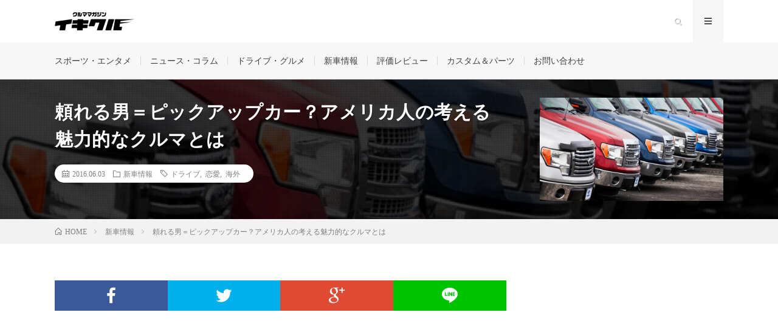

--- FILE ---
content_type: text/html; charset=UTF-8
request_url: https://ikikuru.com/news/attractive-car/
body_size: 22514
content:
<!DOCTYPE html>
<html lang="ja" prefix="og: http://ogp.me/ns# fb: http://ogp.me/ns/fb#" prefix="og: http://ogp.me/ns#">
<head prefix="og: http://ogp.me/ns# fb: http://ogp.me/ns/fb# article: http://ogp.me/ns/article#">
<meta charset="UTF-8">
<title>頼れる男＝ピックアップカー？アメリカ人の考える魅力的なクルマとは | イキクル</title>

<!-- This site is optimized with the Yoast SEO Premium plugin v3.9 - https://yoast.com/wordpress/plugins/seo/ -->
<link rel="canonical" href="https://ikikuru.com/news/attractive-car/" />
<meta property="og:locale" content="ja_JP" />
<meta property="og:type" content="article" />
<meta property="og:title" content="頼れる男＝ピックアップカー？アメリカ人の考える魅力的なクルマとは | イキクル" />
<meta property="og:description" content="アラサー女たちが集まって合コンや飲み会の後日談をする際、どんな男たちと出会ったか、近況報告をするのがお決まりパターンだが、少なくともアラサー女子にとって、車を持 &hellip;" />
<meta property="og:url" content="https://ikikuru.com/news/attractive-car/" />
<meta property="og:site_name" content="イキクル" />
<meta property="article:publisher" content="https://www.facebook.com/ikikuru.fan/" />
<meta property="article:tag" content="ドライブ" />
<meta property="article:tag" content="恋愛" />
<meta property="article:tag" content="海外" />
<meta property="article:section" content="新車情報" />
<meta property="article:published_time" content="2016-06-03T18:00:28+00:00" />
<meta property="article:modified_time" content="2017-02-23T18:35:57+00:00" />
<meta property="og:updated_time" content="2017-02-23T18:35:57+00:00" />
<meta property="fb:app_id" content="1514190642008848" />
<meta property="og:image" content="https://ikikuru.com/wordpress/wp-content/uploads/2016/06/iStock_000022017311_Small-e1464656761112.jpg" />
<meta property="og:image:width" content="800" />
<meta property="og:image:height" content="532" />
<meta name="twitter:card" content="summary" />
<meta name="twitter:description" content="アラサー女たちが集まって合コンや飲み会の後日談をする際、どんな男たちと出会ったか、近況報告をするのがお決まりパターンだが、少なくともアラサー女子にとって、車を持 [&hellip;]" />
<meta name="twitter:title" content="頼れる男＝ピックアップカー？アメリカ人の考える魅力的なクルマとは | イキクル" />
<meta name="twitter:image" content="https://ikikuru.com/wordpress/wp-content/uploads/2016/06/iStock_000022017311_Small-e1464656761112.jpg" />
<meta property="DC.date.issued" content="2016-06-03T18:00:28+00:00" />
<!-- / Yoast SEO Premium plugin. -->

<link rel='dns-prefetch' href='//fonts.googleapis.com' />
<link rel='stylesheet' id='yarppWidgetCss-css'  href='https://ikikuru.com/wordpress/wp-content/plugins/yet-another-related-posts-plugin/style/widget.css?ver=4.9.5' type='text/css' media='all' />
<link rel='stylesheet' id='mtq_CoreStyleSheets-css'  href='https://ikikuru.com/wordpress/wp-content/plugins/mtouch-quiz/mtq_core_style.css?ver=3.1.3' type='text/css' media='all' />
<link rel='stylesheet' id='mtq_ThemeStyleSheets-css'  href='https://ikikuru.com/wordpress/wp-content/plugins/mtouch-quiz/mtq_theme_style.css?ver=3.1.3' type='text/css' media='all' />
<link rel='stylesheet' id='contact-form-7-css'  href='https://ikikuru.com/wordpress/wp-content/plugins/contact-form-7/includes/css/styles.css?ver=5.0.1' type='text/css' media='all' />
<link rel='stylesheet' id='sb-type-std-css'  href='https://ikikuru.com/wordpress/wp-content/plugins/speech-bubble/css/sb-type-std.css?ver=4.9.5' type='text/css' media='all' />
<link rel='stylesheet' id='sb-type-fb-css'  href='https://ikikuru.com/wordpress/wp-content/plugins/speech-bubble/css/sb-type-fb.css?ver=4.9.5' type='text/css' media='all' />
<link rel='stylesheet' id='sb-type-fb-flat-css'  href='https://ikikuru.com/wordpress/wp-content/plugins/speech-bubble/css/sb-type-fb-flat.css?ver=4.9.5' type='text/css' media='all' />
<link rel='stylesheet' id='sb-type-ln-css'  href='https://ikikuru.com/wordpress/wp-content/plugins/speech-bubble/css/sb-type-ln.css?ver=4.9.5' type='text/css' media='all' />
<link rel='stylesheet' id='sb-type-ln-flat-css'  href='https://ikikuru.com/wordpress/wp-content/plugins/speech-bubble/css/sb-type-ln-flat.css?ver=4.9.5' type='text/css' media='all' />
<link rel='stylesheet' id='sb-type-pink-css'  href='https://ikikuru.com/wordpress/wp-content/plugins/speech-bubble/css/sb-type-pink.css?ver=4.9.5' type='text/css' media='all' />
<link rel='stylesheet' id='sb-type-rtail-css'  href='https://ikikuru.com/wordpress/wp-content/plugins/speech-bubble/css/sb-type-rtail.css?ver=4.9.5' type='text/css' media='all' />
<link rel='stylesheet' id='sb-type-drop-css'  href='https://ikikuru.com/wordpress/wp-content/plugins/speech-bubble/css/sb-type-drop.css?ver=4.9.5' type='text/css' media='all' />
<link rel='stylesheet' id='sb-type-think-css'  href='https://ikikuru.com/wordpress/wp-content/plugins/speech-bubble/css/sb-type-think.css?ver=4.9.5' type='text/css' media='all' />
<link rel='stylesheet' id='sb-no-br-css'  href='https://ikikuru.com/wordpress/wp-content/plugins/speech-bubble/css/sb-no-br.css?ver=4.9.5' type='text/css' media='all' />
<link rel='stylesheet' id='wp-polls-css'  href='https://ikikuru.com/wordpress/wp-content/plugins/wp-polls/polls-css.css?ver=2.73.8' type='text/css' media='all' />
<style id='wp-polls-inline-css' type='text/css'>
.wp-polls .pollbar {
	margin: 1px;
	font-size: 6px;
	line-height: 8px;
	height: 8px;
	background: #D01126;
	border: 1px solid #D01126;
}

</style>
<link rel='stylesheet' id='wpi_fonts-css'  href='https://fonts.googleapis.com/css?family=Neucha%3A300%2C400%2C600%2C700%7CRock+Salt%7COpen+Sans%3A300%2C400%2C600%2C700%7COpen+Sans+Condensed%3A300%2C700%7CPacifico%7COregano%7CChewy%7CCourgette%7CExo%7CGruppo%7CKite+One%7CKnewave%7CAllura%7CSatisfy%7CSource+Sans+Pro%3A200%2C400%2C600%2C700%7CCrafty+Girls%7CGreat+Vibes%7CSacramento%7COswald%7CUltra%7CAnton%7CRaleway%7CDroid+Sans%7CRoboto%3A100%2C300%2C400%2C700%7CExo+2%3A100%2C300%2C400%2C700%7CCapriola%7CCrimson+Text%7CLato%3A100%2C300%2C400%2C700%7CPlayfair+Display%3A300%2C400%2C700%7CSignika&#038;ver=4.9.5' type='text/css' media='all' />
<link rel='stylesheet' id='wpi_designer_button-css'  href='https://ikikuru.com/wordpress/wp-content/plugins/wpi-designer-button-shortcode/style.css?t=97&#038;ver=2.6.0' type='text/css' media='all' />
<link rel='stylesheet' id='wpi_designer_button_preset_styles-css'  href='https://ikikuru.com/wordpress/wp-content/plugins/wpi-designer-button-shortcode/preset_styles.css?t=97&#038;ver=2.6.0' type='text/css' media='all' />
<link rel='stylesheet' id='wpi_designer_button_genericons-css'  href='https://ikikuru.com/wordpress/wp-content/plugins/wpi-designer-button-shortcode/genericons/genericons/genericons.css' type='text/css' media='all' />
<link rel='stylesheet' id='wpi_designer_button_font-awesome-css'  href='https://ikikuru.com/wordpress/wp-content/plugins/wpi-designer-button-shortcode/font-awesome/css/font-awesome.css' type='text/css' media='all' />
<link rel='stylesheet' id='custom-style-css'  href='https://ikikuru.com/wordpress/wp-content/plugins/wpi-designer-button-shortcode/custom_script.css?ver=4.9.5' type='text/css' media='all' />
<link rel='stylesheet' id='yarppRelatedCss-css'  href='https://ikikuru.com/wordpress/wp-content/plugins/yet-another-related-posts-plugin/style/related.css?ver=4.9.5' type='text/css' media='all' />
<script type='text/javascript' src='https://ikikuru.com/wordpress/wp-includes/js/jquery/jquery.js?ver=1.12.4'></script>
<script type='text/javascript' src='https://ikikuru.com/wordpress/wp-includes/js/jquery/jquery-migrate.min.js?ver=1.4.1'></script>
<script type='text/javascript' src='https://ikikuru.com/wordpress/wp-content/plugins/mtouch-quiz/script.js?ver=3.1.3'></script>
<script type='text/javascript'>
/* <![CDATA[ */
var WPiURLS = {"WPIDB_URL":"https:\/\/ikikuru.com\/wordpress\/wp-content\/plugins\/wpi-designer-button-shortcode\/"};
var WPIDB_FONTS = ["Arial","sans-serif","Neucha","Rock Salt","Open Sans","Open Sans Condensed","Pacifico","Oregano","Chewy","Courgette","Exo","Gruppo","Kite One","Knewave","Allura","Satisfy","Source Sans Pro","Crafty Girls","Great Vibes","Sacramento","Oswald","Ultra","Anton","Raleway","Droid Sans","Roboto","Exo 2","Capriola","Crimson Text","Lato","Playfair Display","Signika"];
var WPIDB_FONTS_SIZES = ["8px","9px","10px","12px","14px","16px","18px","20px","23px","26px","28px","30px","32px","36px","40px","44px","48px","52px","66px","72px","80px","100px","120px","140px","160px","180px","200px","220px","240px","260px","280px","300px","320px","340px"];
var WPIDB_FONTS_WEIGHTS = ["100","300","400","600","700"];
var WPIDB_LETTER_SPACING = ["0px","-5px","-4px","-3px","-2px","-1px","1px","2px","3px","4px","5px","6px","7px","8px","9px","10px","20px","30px","40px","50px","60px","70px","80px","90px","100px"];
var WPIDB_MARGIN = ["0px","10px","20px","30px","40px","50px","60px","70px","80px","90px","100px","120px","130px","140px","150px","160px","170px","180px","190px","200px"];
var WPIDB_BORDER_WIDTH = ["0px","1px","2px","3px","4px","5px","6px","7px","8px","9px","10px"];
var WPIDB = {"fonts":["Arial","sans-serif","Neucha","Rock Salt","Open Sans","Open Sans Condensed","Pacifico","Oregano","Chewy","Courgette","Exo","Gruppo","Kite One","Knewave","Allura","Satisfy","Source Sans Pro","Crafty Girls","Great Vibes","Sacramento","Oswald","Ultra","Anton","Raleway","Droid Sans","Roboto","Exo 2","Capriola","Crimson Text","Lato","Playfair Display","Signika"],"font_sizes":["8px","9px","10px","12px","14px","16px","18px","20px","23px","26px","28px","30px","32px","36px","40px","44px","48px","52px","66px","72px","80px","100px","120px","140px","160px","180px","200px","220px","240px","260px","280px","300px","320px","340px"],"font_weights":[100,300,400,600,700],"letter_spacing":["0px","-5px","-4px","-3px","-2px","-1px","1px","2px","3px","4px","5px","6px","7px","8px","9px","10px","20px","30px","40px","50px","60px","70px","80px","90px","100px"],"margin":["0px","10px","20px","30px","40px","50px","60px","70px","80px","90px","100px","120px","130px","140px","150px","160px","170px","180px","190px","200px"],"border_width":["0px","1px","2px","3px","4px","5px","6px","7px","8px","9px","10px"]};
/* ]]> */
</script>
<script type='text/javascript' src='https://ikikuru.com/wordpress/wp-content/plugins/wpi-designer-button-shortcode/inc/wpi_script.js?ver=4.9.5'></script>
<script type='text/javascript' src='https://ikikuru.com/wordpress/wp-content/plugins/wpi-designer-button-shortcode/inc/front_global.js?t=97&#038;ver=2.6.0'></script>
<script type='text/javascript' src='https://ikikuru.com/wordpress/wp-content/plugins/wpi-designer-button-shortcode/inc/front_script.js?t=97&#038;ver=2.6.0'></script>
<link rel='https://api.w.org/' href='https://ikikuru.com/wp-json/' />
<link rel="alternate" type="application/json+oembed" href="https://ikikuru.com/wp-json/oembed/1.0/embed?url=https%3A%2F%2Fikikuru.com%2Fnews%2Fattractive-car%2F" />
<link rel="alternate" type="text/xml+oembed" href="https://ikikuru.com/wp-json/oembed/1.0/embed?url=https%3A%2F%2Fikikuru.com%2Fnews%2Fattractive-car%2F&#038;format=xml" />

<!-- This site is using AdRotate v4.10 to display their advertisements - https://ajdg.solutions/products/adrotate-for-wordpress/ -->
<!-- AdRotate CSS -->
<style type="text/css" media="screen">
	.g { margin:0px; padding:0px; overflow:hidden; line-height:1; zoom:1; }
	.g img { height:auto; }
	.g-col { position:relative; float:left; }
	.g-col:first-child { margin-left: 0; }
	.g-col:last-child { margin-right: 0; }
	@media only screen and (max-width: 480px) {
		.g-col, .g-dyn, .g-single { width:100%; margin-left:0; margin-right:0; }
	}
</style>
<!-- /AdRotate CSS -->

<link rel="stylesheet" href="https://ikikuru.com/wordpress/wp-content/themes/lionmedia/style.css">
<link rel="stylesheet" href="https://ikikuru.com/wordpress/wp-content/themes/lionmedia/css/content.css">
<script>
            document.addEventListener( 'wpcf7mailsent', function( event ) { //フォーム送信が完了した時
              if ( '21442' == event.detail.contactFormId ) { 
                ga( 'send', 'event', location.href, 'ｋ新車購入キャンペーン応募フォーム', 'お問い合わせ完了【PC】' );
              }
            }, false );
            </script><link rel="stylesheet" href="https://ikikuru.com/wordpress/wp-content/themes/lionmedia-child/style.css">
<link rel="stylesheet" href="https://ikikuru.com/wordpress/wp-content/themes/lionmedia/css/icon.css">
<link rel="stylesheet" href="https://fonts.googleapis.com/css?family=Lato:400,700,900">
<meta http-equiv="X-UA-Compatible" content="IE=edge">
<meta name="viewport" content="width=device-width, initial-scale=1, shrink-to-fit=no">
<link rel="amphtml" href="https://ikikuru.com/news/attractive-car/?amp=1">
<link rel="dns-prefetch" href="//www.google.com">
<link rel="dns-prefetch" href="//www.google-analytics.com">
<link rel="dns-prefetch" href="//fonts.googleapis.com">
<link rel="dns-prefetch" href="//fonts.gstatic.com">
<link rel="dns-prefetch" href="//pagead2.googlesyndication.com">
<link rel="dns-prefetch" href="//googleads.g.doubleclick.net">
<link rel="dns-prefetch" href="//www.gstatic.com">
<style type="text/css">
.l-header,
.searchNavi__title,
.key__cat,
.eyecatch__cat,
.rankingBox__title,
.categoryDescription,
.pagetop,
.contactTable__header .required,
.heading.heading-primary .heading__bg,
.btn__link:hover,
.widget .tag-cloud-link:hover,
.comment-respond .submit:hover,
.comments__list .comment-reply-link:hover,
.widget .calendar_wrap tbody a:hover,
.comments__list .comment-meta,
.ctaPost__btn{background:#ffffff;}

.heading.heading-first,
.heading.heading-widget::before,
.heading.heading-footer::before,
.btn__link,
.widget .tag-cloud-link,
.comment-respond .submit,
.comments__list .comment-reply-link,
.content a:hover,
.t-light .l-footer,
.ctaPost__btn{border-color:#ffffff;}

.categoryBox__title,
.dateList__item a[rel=tag]:hover,
.dateList__item a[rel=category]:hover,
.copySns__copyLink:hover,
.btn__link,
.widget .tag-cloud-link,
.comment-respond .submit,
.comments__list .comment-reply-link,
.widget a:hover,
.widget ul li .rsswidget,
.content a,
.related__title,
.ctaPost__btn:hover{color:#ffffff;}

.c-user01 {color:#000 !important}
.bgc-user01 {background:#000 !important}
.hc-user01:hover {color:#000 !important}
.c-user02 {color:#000 !important}
.bgc-user02 {background:#000 !important}
.hc-user02:hover {color:#000 !important}
.c-user03 {color:#000 !important}
.bgc-user03 {background:#000 !important}
.hc-user03:hover {color:#000 !important}
.c-user04 {color:#000 !important}
.bgc-user04 {background:#000 !important}
.hc-user04:hover {color:#000 !important}
.c-user05 {color:#000 !important}
.bgc-user05 {background:#000 !important}
.hc-user05:hover {color:#000 !important}

.singleTitle {background-image:url("https://ikikuru.com/wordpress/wp-content/uploads/2016/06/iStock_000022017311_Small-e1464656761112.jpg");}

.content h3{
	padding: 10px 20px;
	color:#191919;
	border-left: 5px solid #222222;
}
</style>
<style type="text/css">.broken_link, a.broken_link {
	text-decoration: line-through;
}</style><link rel="icon" href="https://ikikuru.com/wordpress/wp-content/uploads/2018/06/cropped-favicon-n-32x32.png" sizes="32x32" />
<link rel="icon" href="https://ikikuru.com/wordpress/wp-content/uploads/2018/06/cropped-favicon-n-192x192.png" sizes="192x192" />
<link rel="apple-touch-icon-precomposed" href="https://ikikuru.com/wordpress/wp-content/uploads/2018/06/cropped-favicon-n-180x180.png" />
<meta name="msapplication-TileImage" content="https://ikikuru.com/wordpress/wp-content/uploads/2018/06/cropped-favicon-n-270x270.png" />
		<style type="text/css" id="wp-custom-css">
			.contactTable__data input[name="acceptance"] {
    display: inline!important;
    width: auto;
}
#acceptance_lp {
    width: auto !important;
}		</style>
	<script>
            document.addEventListener( 'wpcf7mailsent', function( event ) { //フォーム送信が完了した時
              if ( '21442' == event.detail.contactFormId ) { 
                ga( 'send', 'event', location.href, '新車購入キャンペーン応募フォーム', 'お問い合わせ完了【PC】' );
              }
            }, false );
            </script><!-- Begin Mieruca Embed Code -->

	<meta name="google-site-verification" content="vfvjhS3Nb0MAV-ljPkd1sc9K1sQa4d35_ugLzkIzHc4" />
		<script type="text/javascript" id="mierucajs">

window.__fid = window.__fid || [];__fid.push([868575470]);

(function() {

function mieruca(){if(typeof window.__fjsld != "undefined") return; window.__fjsld = 1; var fjs = document.createElement('script'); fjs.type = 'text/javascript'; fjs.async = true; fjs.id = "fjssync"; var timestamp = new Date;fjs.src = ('https:' == document.location.protocol ? 'https' : 'http') + '://hm.mieru-ca.com/service/js/mieruca-hm.js?v='+ timestamp.getTime(); var x = document.getElementsByTagName('script')[0]; x.parentNode.insertBefore(fjs, x); };

setTimeout(mieruca, 500); document.readyState != "complete" ? (window.attachEvent ? window.attachEvent("onload", mieruca) : window.addEventListener("load", mieruca, false)) : mieruca();

})();

</script>
<!-- End Mieruca Embed Code -->
<meta property="og:site_name" content="イキクル" />
<meta property="og:type" content="article" />
<meta property="og:title" content="頼れる男＝ピックアップカー？アメリカ人の考える魅力的なクルマとは" />
<meta property="og:description" content="アラサー女たちが集まって合コンや飲み会の後日談をする際、どんな男たちと出会ったか、近況報告をするのがお決まりパターンだが、少なくともアラサー女子にとって、車を持 [&hellip;]" />
<meta property="og:url" content="https://ikikuru.com/news/attractive-car/" />
<meta property="og:image" content="https://ikikuru.com/wordpress/wp-content/uploads/2016/06/iStock_000022017311_Small-e1464656761112.jpg" />
<meta name="twitter:card" content="summary" />
<meta property="fb:app_id" content="1514190642008848" />


		<script async src="//pagead2.googlesyndication.com/pagead/js/adsbygoogle.js"></script>
<script>
  (adsbygoogle = window.adsbygoogle || []).push({
    google_ad_client: "ca-pub-7580151426461179",
    enable_page_level_ads: true
  });
</script>
<!-- Global site tag (gtag.js) - Google Analytics -->
<script async src="https://www.googletagmanager.com/gtag/js?id=UA-42303330-4"></script>
<script>
  window.dataLayer = window.dataLayer || [];
  function gtag(){dataLayer.push(arguments);}
  gtag('js', new Date());

  gtag('config', 'UA-42303330-4');
</script>
		<link rel="stylesheet" href="https://cdnjs.cloudflare.com/ajax/libs/Swiper/3.4.1/css/swiper.min.css">
<link href="https://stackpath.bootstrapcdn.com/font-awesome/4.7.0/css/font-awesome.min.css" rel="stylesheet" integrity="sha384-wvfXpqpZZVQGK6TAh5PVlGOfQNHSoD2xbE+QkPxCAFlNEevoEH3Sl0sibVcOQVnN" crossorigin="anonymous">
	</head>
<body class="t-light">
<div id="fb-root"></div>
	<script>(function(d, s, id) {
  var js, fjs = d.getElementsByTagName(s)[0];
  if (d.getElementById(id)) return;
  js = d.createElement(s); js.id = id;
  js.src = "//connect.facebook.net/ja_JP/sdk.js#xfbml=1&version=v2.3&appId=143679895778394";
  fjs.parentNode.insertBefore(js, fjs);
}(document, 'script', 'facebook-jssdk'));</script>
	
  
  <!--l-header-->
	  <header class="l-header">
    <div class="container">
      
      <div class="siteTitle">

              <p class="siteTitle__logo">
          <a class="siteTitle__link" href="https://ikikuru.com">
            <img src="https://ikikuru.com/wordpress/wp-content/uploads/2018/05/logo.png" class="siteTitle__img" alt="イキクル" width="340" height="60" >          </a>
          <span class="siteTitle__sub">クルマの話題をゆるくわかりやすく伝えるカーライフマガジン「イキクル」では、新車レビュー、ドライブ情報をはじめ、クルマにまつわるさまざまなニュースやトレンドなどを車が好きな方だけでなく、ライトユーザーに向けても分かりやすく、楽しく、毎日発信しています！</span>
		</p>	        </div>
      
      <nav class="menuNavi">      
                <ul class="menuNavi__list">
		              <li class="menuNavi__item u-txtShdw"><span class="menuNavi__link icon-search" id="menuNavi__search" onclick="toggle__search();"></span></li>
            <li class="menuNavi__item u-txtShdw"><span class="menuNavi__link menuNavi__link-current icon-menu" id="menuNavi__menu" onclick="toggle__menu();"></span></li>
                  </ul>
      </nav>
      
    </div>
  </header>
  <!--/l-header-->
  
  <!--l-extra-->
        <div class="l-extraNone" id="extra__search">
      <div class="container">
        <div class="searchNavi">
                    <div class="searchNavi__title u-txtShdw">注目キーワード</div>
          <ul class="searchNavi__list">
                          <li class="searchNavi__item"><a class="searchNavi__link" href="https://ikikuru.com/?s=新車　MAX値引き">新車　MAX値引き</a></li>
                      </ul>
                    
                <div class="searchBox">
        <form class="searchBox__form" method="get" target="_top" action="https://ikikuru.com/" >
          <input class="searchBox__input" type="text" maxlength="50" name="s" placeholder="記事検索"><button class="searchBox__submit icon-search" type="submit" value="search"> </button>
        </form>
      </div>        </div>
      </div>
    </div>
        
    <div class="l-extra" id="extra__menu">
      <div class="container container-max">
        <nav class="globalNavi">
          <ul class="globalNavi__list">
          	        <li id="menu-item-25862" class="menu-item menu-item-type-taxonomy menu-item-object-category menu-item-25862"><a href="https://ikikuru.com/entertainment/">スポーツ・エンタメ</a></li>
<li id="menu-item-25863" class="menu-item menu-item-type-taxonomy menu-item-object-category menu-item-25863"><a href="https://ikikuru.com/column/">ニュース・コラム</a></li>
<li id="menu-item-25864" class="menu-item menu-item-type-taxonomy menu-item-object-category menu-item-25864"><a href="https://ikikuru.com/cardrive/">ドライブ・グルメ</a></li>
<li id="menu-item-172" class="menu-item menu-item-type-taxonomy menu-item-object-category current-post-ancestor current-menu-parent current-post-parent menu-item-172"><a href="https://ikikuru.com/news/">新車情報</a></li>
<li id="menu-item-25865" class="menu-item menu-item-type-taxonomy menu-item-object-category menu-item-25865"><a href="https://ikikuru.com/review/">評価レビュー</a></li>
<li id="menu-item-171" class="menu-item menu-item-type-taxonomy menu-item-object-category menu-item-171"><a href="https://ikikuru.com/custom/">カスタム＆パーツ</a></li>
<li id="menu-item-27209" class="menu-item menu-item-type-post_type menu-item-object-page menu-item-27209"><a href="https://ikikuru.com/contact/">お問い合わせ</a></li>
	                                    </ul>
        </nav>
      </div>
    </div>
  <!--/l-extra-->
  <div class="singleTitle">
    <div class="container">
    
      <!-- タイトル -->
      <div class="singleTitle__heading">
        <h1 class="heading heading-singleTitle u-txtShdw">頼れる男＝ピックアップカー？アメリカ人の考える魅力的なクルマとは</h1>        
        
        <ul class="dateList dateList-singleTitle">
          <li class="dateList__item icon-calendar">2016.06.03</li>
          <li class="dateList__item icon-folder"><a class="hc" href="https://ikikuru.com/news/" rel="category">新車情報</a></li>
          <li class="dateList__item icon-tag"><a href="https://ikikuru.com/tag/%e3%83%89%e3%83%a9%e3%82%a4%e3%83%96/" rel="tag">ドライブ</a>, <a href="https://ikikuru.com/tag/%e6%81%8b%e6%84%9b/" rel="tag">恋愛</a>, <a href="https://ikikuru.com/tag/%e6%b5%b7%e5%a4%96/" rel="tag">海外</a></li>        </ul>
        
        
        
      </div>
      <!-- /タイトル -->

      <!-- アイキャッチ -->
      <div class="eyecatch eyecatch-singleTitle">
        		  <img src="https://ikikuru.com/wordpress/wp-content/uploads/2016/06/iStock_000022017311_Small-e1464656761112.jpg" alt="頼れる男＝ピックアップカー？アメリカ人の考える魅力的なクルマとは" width="617" height="410" >
		  	      
      </div>
      <!-- /アイキャッチ -->

    </div>
  </div>
<div class="breadcrumb" ><div class="container" ><ul class="breadcrumb__list"><li class="breadcrumb__item" itemscope itemtype="http://data-vocabulary.org/Breadcrumb"><a href="https://ikikuru.com/" itemprop="url"><span class="icon-home" itemprop="title">HOME</span></a></li><li class="breadcrumb__item" itemscope itemtype="http://data-vocabulary.org/Breadcrumb"><a href="https://ikikuru.com/news/" itemprop="url"><span itemprop="title">新車情報</span></a></li><li class="breadcrumb__item">頼れる男＝ピックアップカー？アメリカ人の考える魅力的なクルマとは</li></ul></div></div>
  <!-- l-wrapper -->
  <div class="l-wrapper">
	
    <!-- l-main -->
    <main class="l-main">
           
	        <!-- 記事上シェアボタン -->
        <aside>
<ul class="socialList">
<li class="socialList__item"><a class="socialList__link icon-facebook" href="http://www.facebook.com/sharer.php?u=https%3A%2F%2Fikikuru.com%2Fnews%2Fattractive-car%2F&amp;t=%E9%A0%BC%E3%82%8C%E3%82%8B%E7%94%B7%EF%BC%9D%E3%83%94%E3%83%83%E3%82%AF%E3%82%A2%E3%83%83%E3%83%97%E3%82%AB%E3%83%BC%EF%BC%9F%E3%82%A2%E3%83%A1%E3%83%AA%E3%82%AB%E4%BA%BA%E3%81%AE%E8%80%83%E3%81%88%E3%82%8B%E9%AD%85%E5%8A%9B%E7%9A%84%E3%81%AA%E3%82%AF%E3%83%AB%E3%83%9E%E3%81%A8%E3%81%AF" target="_blank" title="Facebookで共有"></a></li><li class="socialList__item"><a class="socialList__link icon-twitter" href="http://twitter.com/intent/tweet?text=%E9%A0%BC%E3%82%8C%E3%82%8B%E7%94%B7%EF%BC%9D%E3%83%94%E3%83%83%E3%82%AF%E3%82%A2%E3%83%83%E3%83%97%E3%82%AB%E3%83%BC%EF%BC%9F%E3%82%A2%E3%83%A1%E3%83%AA%E3%82%AB%E4%BA%BA%E3%81%AE%E8%80%83%E3%81%88%E3%82%8B%E9%AD%85%E5%8A%9B%E7%9A%84%E3%81%AA%E3%82%AF%E3%83%AB%E3%83%9E%E3%81%A8%E3%81%AF&amp;https%3A%2F%2Fikikuru.com%2Fnews%2Fattractive-car%2F&amp;url=https%3A%2F%2Fikikuru.com%2Fnews%2Fattractive-car%2F" target="_blank" title="Twitterで共有"></a></li><li class="socialList__item"><a class="socialList__link icon-google" href="https://plus.google.com/share?url=https%3A%2F%2Fikikuru.com%2Fnews%2Fattractive-car%2F" target="_blank" title="Google+で共有"></a></li><li class="socialList__item"><a class="socialList__link icon-line" href="http://line.naver.jp/R/msg/text/?%E9%A0%BC%E3%82%8C%E3%82%8B%E7%94%B7%EF%BC%9D%E3%83%94%E3%83%83%E3%82%AF%E3%82%A2%E3%83%83%E3%83%97%E3%82%AB%E3%83%BC%EF%BC%9F%E3%82%A2%E3%83%A1%E3%83%AA%E3%82%AB%E4%BA%BA%E3%81%AE%E8%80%83%E3%81%88%E3%82%8B%E9%AD%85%E5%8A%9B%E7%9A%84%E3%81%AA%E3%82%AF%E3%83%AB%E3%83%9E%E3%81%A8%E3%81%AF%0D%0Ahttps%3A%2F%2Fikikuru.com%2Fnews%2Fattractive-car%2F" target="_blank" title="LINEで送る"></a></li></ul>
</aside>
	  <!-- /記事上シェアボタン -->
	  
	        <!-- 記事上エリア[widget] -->
        <aside class="widgetPost widgetPost-top"><aside class="widget_text widget widget-post"><div class="textwidget custom-html-widget"><script async src="//pagead2.googlesyndication.com/pagead/js/adsbygoogle.js"></script>
<!-- [イキクル]リンクユニット -->
<ins class="adsbygoogle"
     style="display:block"
     data-ad-client="ca-pub-7580151426461179"
     data-ad-slot="4156259326"
     data-ad-format="link"></ins>
<script>
(adsbygoogle = window.adsbygoogle || []).push({});
</script></div></aside></aside>      <!-- /記事上エリア[widget] -->
	        
            
	        <section class="content">
	    <p>アラサー女たちが集まって合コンや飲み会の後日談をする際、どんな男たちと出会ったか、近況報告をするのがお決まりパターンだが、少なくともアラサー女子にとって、車を持っているかどうかは残念ながらマスト事項ではないようだ。</p>
<p>「彼は車持ってるみたいだし、付き合ったらドライブデートに行けるね♡」と＋αなお得感が小出しにされる位で、気軽にレンタルカーやカーシェアリングが出来る昨今、マイカーの有る無しで女性が目の色を変えることはないのだ。</p>
<p>筆者はアストンマーティンやフェラーリ、マセラティ等（ランボルギーニはあまりにエッジが効きすぎていて、受け付けないが）、高級路線の外国産ブランドが好きなので、車の話題が挙がれば、やはり相手がどんな車に乗っているのかはものすごーく気になってしまう。</p>
<p>ただ、私のような人間はある特殊で、車にそもそも興味がない女性の方が多いのが現実。</p>

		<div class="outline">
		  <span class="outline__title">目次</span>
		  <input class="outline__toggle" id="outline__toggle" type="checkbox" >
		  <label class="outline__switch" for="outline__toggle"></label>
		  <ul class="outline__list outline__list-2"><li class="outline__item"><a class="outline__link" href="#outline__1"><span class="outline__number">1.</span> 米国人女性が回答した、魅力的なドライバーのポイントとは</a></li><li class="outline__item"><a class="outline__link" href="#outline__2"><span class="outline__number">2.</span> 気になる調査結果は…</a></li><li class="outline__item"><a class="outline__link" href="#outline__3"><span class="outline__number">3.</span> 米国人女性はフォードのピックアップトラックに乗った男に♡を射抜かれるらしい</a></li><li class="outline__item"><a class="outline__link" href="#outline__4"><span class="outline__number">4.</span> じゃあ反対に、幻滅するポイントは？</a></li></ul>
		</div><h2 id="outline__1">米国人女性が回答した、魅力的なドライバーのポイントとは</h2>
<p>一般的に、車のどんなところに男の評価ポイントを上げる要素があるのだろう？そんな素朴な疑問に答えてくれる記事を海外のサイトで見つけたので紹介させてもらいたい。</p>
<p>「<a href="http://www.cheatsheet.com/automobiles/cars-really-attract-women.html/" target="_blank">Why These Cars Really Do Attract Women</a>（その自動車が女性を魅了する理由）」の中で、マイカ・ライト氏は、2014年にInsure.comが自動車の運転免許証を持つ18歳以上のアメリカ人男女2,000名を対象に実施した調査結果について、記事の中で紹介している。</p>
<p>当該調査では、魅力的な異性が乗っている車種やブランド、色について質問した。もちろん米国で実施された調査であるため、日本で実施した場合と結果は異なる点についてはご留意いただきたい。</p>
<p><img class="alignnone size-full wp-image-10228" src="https://ikikuru.com//wordpress/wp-content/uploads/2016/06/iStock_000087301257_Small-e1464656807310.jpg" alt="iStock_000087301257_Small" width="800" height="532" /></p>
<div class="adbox-bigban">
 <ins class="adsbygoogle"
     style="display:block"
     data-ad-client="ca-pub-7580151426461179"
     data-ad-slot="6052964046"
     data-ad-format="auto"></ins>
     <script>
     (adsbygoogle = window.adsbygoogle || []).push({});
     </script>
</div><h2 id="outline__2">気になる調査結果は…</h2>
<p>その調査結果の中で、女性はフォードのピックアップカーに乗る魅力的な男性を好む傾向があることが明らかに。女性全体の27％がスポーツカーに乗る男性に魅力を感じる中、<strong>32％がピックアップカーを好む</strong>ことが分かった。（ま、まさかのピックアップカーの勝ち！？）</p>
<p>また、マイカ氏は、「魅力的な男性ドライバーが乗るブランドでは、1位がフォード（16％）、2位シボレー（13％）、3位にポルシェ（11％）で、車の色は、1位ブラック（53％）、2位シルバー（16％）、3位レッド（13％）が女性から選ばれている」と説明している。</p>
	  <aside class="rectangle">
	    <div class="rectangle__item rectangle__item-left"><a href="/presentc/" onclick="ga('send', 'event', '新車購入キャンペーン', 'click', 'PC記事ページ関連記事下');"><img src="/img/lp2018/banner/300-250.jpg" alt="新車購入キャンペーン"></a>
          </div>
	    <div class="rectangle__item rectangle__item-right">
          <ins class="adsbygoogle"
						 style="display:inline-block;width:300px;height:250px"
						 data-ad-client="ca-pub-7580151426461179"
						 data-ad-slot="7268730525"></ins>
					<script>
					(adsbygoogle = window.adsbygoogle || []).push({});
					</script> </div>
	  </aside><h2 id="outline__3">米国人女性はフォードのピックアップトラックに乗った男に♡を射抜かれるらしい</h2>
<p>日本ではピックアップカーというと、農業・漁業・建設業などの「働くガテン系男の車」というイメージが強いのではないだろうか。米国と日本の文化的な違いもあるだろうが、<strong>アメリカ人女性は、男性がピックアップカーに乗っていると「頼りになる」と思うようだ。</strong></p>
<p>たしかに、私がアメリカの大学に留学中（ド田舎だったが、アメリカ大陸の大半はそんなものだ）、大学生の男たちは皆ピックアップカーを乗り回していたし、一家に一台が当たり前だった。</p>
<p>家の屋根が外れたから自力で修理するやら、ガーデニングの肥料が必要だから近くのスーパーに買いに行くやら、何でもDIYで行うのが普通の国。そんなとき、どさっ！ばさっ！と荷物の出し入れがしやすいピックアップカーはかなり重宝された。</p>
<p>そのような背景もあるので、車がなければ移動も生活も出来ず、死活問題にもつながるアメリカでは、たしかに「ピックアップカーを持ってる男は頼りがいがある」というのは納得な結果だ。</p>
<p><img class="alignnone size-full wp-image-10229" src="https://ikikuru.com//wordpress/wp-content/uploads/2016/06/iStock_000062990397_Small-e1464656915737.jpg" alt="iStock_000062990397_Small" width="800" height="530" /></p>
<div class="adbox-bigban">
<ins class="adsbygoogle"
     style="display:inline-block;width:728px;height:90px"
     data-ad-client="ca-pub-7580151426461179"
     data-ad-slot="5388193710"></ins>
<script>
(adsbygoogle = window.adsbygoogle || []).push({});
</script>
</div><h2 id="outline__4">じゃあ反対に、幻滅するポイントは？</h2>
<p>また、車について気分がガタ落ちするものに、女性は「灰皿の中のタバコの吸殻（23％）、座席のゴミ（22％）、悪趣味な音楽を大音量で聞くこと（21％）、マフラーの音（14％）」を挙げている。</p>
<p>一方、政治的な主張をするステッカーが気に障ると答えている回答者は全体の9％に留まり、車体のへこみは6％、ダサいヤシの木のエアーフレッシュナ―は5％で、これは<strong>男性とは対照的な結果</strong>となったのは興味深い。</p>
<p>こちらの結果は、日本も同じではなかろうか。やはり車内のむっとした空気や聞きたくもない音楽を延々と聞かされるのはNGだし、閉ざされた空間なので、特に匂いや清潔感は大事にしたいものだ。</p>
<p>米国では国内メーカーが上位にランクインされているところから見ても、やはり一般的にはトヨタや日産、ホンダの3強といった国産メーカーが一番無難なラインになるのだろうか……。</p>
<p>車種やブランドや色はその女性の価値観によるところも大きいが、ブランド力のある車でも、<strong>最終的に車内の居心地が悪いと、ドライバーの生活感が透けて見えて、幻滅……</strong>なんてことも大いにあり得る！</p>
<p>結局のところ、<strong>車内の清潔感や匂い、聞く音楽、乗り心地</strong>はかなりの評価ポイントに繋がるのではないだろうか？</p>
<p>【文／シーナ・リリー】</p>
<p>東京カレンダー「花より高級車」連載</p>
<p>参考ＵＲＬ：<a href="http://www.cheatsheet.com/automobiles/cars-really-attract-women.html/" target="_blank">Why These Cars Really Do Attract Women</a> , <a href="http://www.insure.com/car-insurance/cars- that-attract- ladies.html" target="_blank">Cars that attract the ladies (and guys)</a></p>
<p>【関連記事】</p>
<p><a href="https://ikikuru.com//drive/detroit-now/">米国の自動車産業都市、デトロイトのいまをgoogleストリートビューで調べてみた</a></p>
<p><a href="https://ikikuru.com//car-life/toyota-cm/">トヨタって海外ではどんなCMが流れているの？世界のCM20種類を集めてみた</a></p>
<p><a href="https://ikikuru.com//car-life/celeb-car2015/">ビル・ゲイツは自分の車のために法律を作った！？世界のセレブのとんでもない車エピソード</a></p>
<p><a href="https://ikikuru.com//car-life/201603011744/">ディーラーを出た直後、2億1000万円の新車フェラーリオーナーに起きた悲劇とは？</a></p>
<div class='yarpp-related'>
<h3>Related posts:</h3><ol>
<li><a href="https://ikikuru.com/news/himote-drive/" rel="bookmark" title="運転中ココが下手なオトコはモテない【キラキラ女子とクルマ】">運転中ココが下手なオトコはモテない【キラキラ女子とクルマ】 </a></li>
<li><a href="https://ikikuru.com/news/carsharing-anyca/" rel="bookmark" title="DeNAの個人間カーシェアサービス「Anyca」で借りられる高級車をまとめてみた！">DeNAの個人間カーシェアサービス「Anyca」で借りられる高級車をまとめてみた！ </a></li>
<li><a href="https://ikikuru.com/column/doctor-riding-on-ferrari/" rel="bookmark" title="【キラキラ女子と車】フェラーリに乗る医者とドライブデートした話">【キラキラ女子と車】フェラーリに乗る医者とドライブデートした話 </a></li>
<li><a href="https://ikikuru.com/entertainment/16362/" rel="bookmark" title="これで成功率アップ間違いなし！？あの子とのドライブデートを成功に導くコツ7か条">これで成功率アップ間違いなし！？あの子とのドライブデートを成功に導くコツ7か条 </a></li>
</ol>
</div>
      </section>
	  		<div class="sp">
			<!--<a href="https://hondacarslp.jp/ibaraki/FREED_B/?utm_source=google&utm_medium=cpc&utm_campaign=ikikuru" target="_blank" style="display:block;"><img src="https://ikikuru.com/wordpress/wp-content/uploads/2021/10/honda.jpg"></a>-->
			<!--<a href="https://hondacarslp.jp/ibaraki/VEZEL_A/?utm_source=google&utm_medium=cpc&utm_campaign=ikikuru" target="_blank" style="display:block;"><img src="https://ikikuru.com/wordpress/wp-content/uploads/2021/12/93d4f81b5e60e770d36668731b2d5d3e.jpeg"></a>-->
			<script async src="https://pagead2.googlesyndication.com/pagead/js/adsbygoogle.js?client=ca-pub-7580151426461179"
     crossorigin="anonymous"></script>
<!-- [イキクル]リンクユニット [元リンク広告ユニット] -->
<ins class="adsbygoogle"
     style="display:block"
     data-ad-client="ca-pub-7580151426461179"
     data-ad-slot="4156259326"
     data-ad-format="auto"
     data-full-width-responsive="true"></ins>
<script>
     (adsbygoogle = window.adsbygoogle || []).push({});
</script>
		</div>
	  <div class="pager pager-ori">
	  	    	</div>
      
     
      
	        <!-- 記事下シェアボタン -->
        <aside>
<ul class="socialList">
<li class="socialList__item"><a class="socialList__link icon-facebook" href="http://www.facebook.com/sharer.php?u=https%3A%2F%2Fikikuru.com%2Fnews%2Fattractive-car%2F&amp;t=%E9%A0%BC%E3%82%8C%E3%82%8B%E7%94%B7%EF%BC%9D%E3%83%94%E3%83%83%E3%82%AF%E3%82%A2%E3%83%83%E3%83%97%E3%82%AB%E3%83%BC%EF%BC%9F%E3%82%A2%E3%83%A1%E3%83%AA%E3%82%AB%E4%BA%BA%E3%81%AE%E8%80%83%E3%81%88%E3%82%8B%E9%AD%85%E5%8A%9B%E7%9A%84%E3%81%AA%E3%82%AF%E3%83%AB%E3%83%9E%E3%81%A8%E3%81%AF" target="_blank" title="Facebookで共有"></a></li><li class="socialList__item"><a class="socialList__link icon-twitter" href="http://twitter.com/intent/tweet?text=%E9%A0%BC%E3%82%8C%E3%82%8B%E7%94%B7%EF%BC%9D%E3%83%94%E3%83%83%E3%82%AF%E3%82%A2%E3%83%83%E3%83%97%E3%82%AB%E3%83%BC%EF%BC%9F%E3%82%A2%E3%83%A1%E3%83%AA%E3%82%AB%E4%BA%BA%E3%81%AE%E8%80%83%E3%81%88%E3%82%8B%E9%AD%85%E5%8A%9B%E7%9A%84%E3%81%AA%E3%82%AF%E3%83%AB%E3%83%9E%E3%81%A8%E3%81%AF&amp;https%3A%2F%2Fikikuru.com%2Fnews%2Fattractive-car%2F&amp;url=https%3A%2F%2Fikikuru.com%2Fnews%2Fattractive-car%2F" target="_blank" title="Twitterで共有"></a></li><li class="socialList__item"><a class="socialList__link icon-google" href="https://plus.google.com/share?url=https%3A%2F%2Fikikuru.com%2Fnews%2Fattractive-car%2F" target="_blank" title="Google+で共有"></a></li><li class="socialList__item"><a class="socialList__link icon-line" href="http://line.naver.jp/R/msg/text/?%E9%A0%BC%E3%82%8C%E3%82%8B%E7%94%B7%EF%BC%9D%E3%83%94%E3%83%83%E3%82%AF%E3%82%A2%E3%83%83%E3%83%97%E3%82%AB%E3%83%BC%EF%BC%9F%E3%82%A2%E3%83%A1%E3%83%AA%E3%82%AB%E4%BA%BA%E3%81%AE%E8%80%83%E3%81%88%E3%82%8B%E9%AD%85%E5%8A%9B%E7%9A%84%E3%81%AA%E3%82%AF%E3%83%AB%E3%83%9E%E3%81%A8%E3%81%AF%0D%0Ahttps%3A%2F%2Fikikuru.com%2Fnews%2Fattractive-car%2F" target="_blank" title="LINEで送る"></a></li></ul>
</aside>
	  <!-- /記事下シェアボタン -->
	  
      

      
	        
            
      


            <!-- ダブルレクタングル広告 -->
	  <aside class="rectangle">
	    <div class="rectangle__item rectangle__item-left">
          <ins class="adsbygoogle"
					 style="display:inline-block;width:300px;height:250px"
					 data-ad-client="ca-pub-7580151426461179"
					 data-ad-slot="9779343793"></ins>
				<script>
				(adsbygoogle = window.adsbygoogle || []).push({});
				</script>	    </div>
	    <div class="rectangle__item rectangle__item-right">
          <!--<a href="/presentc/" onclick="ga('send', 'event', '新車購入キャンペーン', 'click', 'PC記事ページ関連記事下');"><img src="/img/lp2018/banner/300-250.jpg" alt="新車購入キャンペーン"></a>-->

<!--<a target="_blank" href="https://drive-fun.jp/index.php/2021/08/05/fitvsyaris/" onclick="ga('send', 'event', '購入するなら？フィットとヤリス徹底比較', 'click', 'PC記事ページ関連記事下');"><img src="https://ikikuru.com/wordpress/wp-content/uploads/2021/08/fit001.jpg" alt="購入するなら？フィットとヤリス徹底比較"></a>-->-->
<a target="_blank" href="https://haisha.linqar.com" onclick="ga('send', 'event', 'リンカー', 'click', 'PC記事ページ関連記事下');"><img src="https://ikikuru.com/wordpress/wp-content/uploads/2022/05/design_1.gif" alt=""></a>	    </div>
        <h2 class="rectangle__title">Advertisement</h2>
	  </aside>
      <!-- /ダブルレクタングル広告 -->
      

	  
	  	  


	  
	        <!-- 関連記事 -->
	  <aside class="related"><h2 class="heading heading-primary">関連する記事</h2><ul class="related__list">	      <li class="related__item">
	        <a class="related__imgLink" href="https://ikikuru.com/news/post-32327/" title="フォルクスワーゲン・パサートに新型オールトラック登場！ヴァリアント×TDIディーゼル×4モーションの組合せでレジャーユースに抜群の一台！">
					      <img src="https://ikikuru.com/wordpress/wp-content/uploads/2019/01/Volkswagen-Passat_Alltrack-2016-1024-02-150x150.jpg" alt="フォルクスワーゲン・パサートに新型オールトラック登場！ヴァリアント×TDIディーゼル×4モーションの組合せでレジャーユースに抜群の一台！" width="150" height="150" >
			  		    	        </a>
	        <h3 class="related__title">
	          <a href="https://ikikuru.com/news/post-32327/">フォルクスワーゲン・パサートに新型オールトラック登場！ヴァリアント×TDIディーゼル×4モーションの組合せでレジャーユースに抜群の一台！</a>
	                        <span class="icon-calendar">2019.01.21</span>
              	        </h3>
	        <p class="related__contents">目次 1. 新型フォルクスワーゲン・パサート オールトラックの特徴は？1.1. ヴァリアントより3センチ車高アップ、専用エクステリア1.2. TDIク[…]</p>
	      </li>
	  		      <li class="related__item">
	        <a class="related__imgLink" href="https://ikikuru.com/news/post-27665/" title="【ドライブ女子旅】都会の人混みに疲れたOLたちが茨城の自然に癒やされてきた">
					      <img src="https://ikikuru.com/wordpress/wp-content/uploads/2018/08/1-1-150x150.jpg" alt="【ドライブ女子旅】都会の人混みに疲れたOLたちが茨城の自然に癒やされてきた" width="150" height="150" >
			  		    	        </a>
	        <h3 class="related__title">
	          <a href="https://ikikuru.com/news/post-27665/">【ドライブ女子旅】都会の人混みに疲れたOLたちが茨城の自然に癒やされてきた</a>
	                        <span class="icon-calendar">2018.08.24</span>
              	        </h3>
	        <p class="related__contents">こんにちは、ライターのかしみんです。 通勤電車にもまれ、時間に追われながらアスファルトの上を早歩きし、次から次へと飛び込んでくるタスクを消化し………。[…]</p>
	      </li>
	  		      <li class="related__item">
	        <a class="related__imgLink" href="https://ikikuru.com/news/post-35703/" title="ホンダ・シャトルがマイナーチェンジ！ハイブリッド/ガソリンモデルとも内外装の高級感アップ！">
					      <img src="https://ikikuru.com/wordpress/wp-content/uploads/2019/06/519530fdedfddd1dc9d1d6e32ab150d6-150x150.jpg" alt="ホンダ・シャトルがマイナーチェンジ！ハイブリッド/ガソリンモデルとも内外装の高級感アップ！" width="150" height="150" >
			  		    	        </a>
	        <h3 class="related__title">
	          <a href="https://ikikuru.com/news/post-35703/">ホンダ・シャトルがマイナーチェンジ！ハイブリッド/ガソリンモデルとも内外装の高級感アップ！</a>
	                        <span class="icon-calendar">2019.06.28</span>
              	        </h3>
	        <p class="related__contents">出典元:https://www.honda.co.jp/news/2019/4190510-shuttle.html 目次 1. マイナーチェンジした[…]</p>
	      </li>
	  		      <li class="related__item">
	        <a class="related__imgLink" href="https://ikikuru.com/news/post-33424/" title="リンカーン・アビエーター復活！ナビゲーターより一回り小さい3列シートのミドルサイズSUV、ハイブリッドモデルも発表！">
					      <img src="https://ikikuru.com/wordpress/wp-content/uploads/2019/01/8b1746dc4bc9888a26aa417b08640df3-150x150.jpg" alt="リンカーン・アビエーター復活！ナビゲーターより一回り小さい3列シートのミドルサイズSUV、ハイブリッドモデルも発表！" width="150" height="150" >
			  		    	        </a>
	        <h3 class="related__title">
	          <a href="https://ikikuru.com/news/post-33424/">リンカーン・アビエーター復活！ナビゲーターより一回り小さい3列シートのミドルサイズSUV、ハイブリッドモデルも発表！</a>
	                        <span class="icon-calendar">2019.03.06</span>
              	        </h3>
	        <p class="related__contents">出典元:https://www.lincoln.com/luxury-suvs/aviator/2020/gallery/ 目次 1. 新型リンカーン[…]</p>
	      </li>
	  		      <li class="related__item">
	        <a class="related__imgLink" href="https://ikikuru.com/news/all-of-ferrari/" title="2017年現行フェラーリと歴代フェラーリ車種45種類まとめ【跳ね馬の系譜】">
					      <img src="https://ikikuru.com/wordpress/wp-content/uploads/2015/05/ac10360a9cb7b2324e69dbac1c91a92a-150x150.jpg" alt="2017年現行フェラーリと歴代フェラーリ車種45種類まとめ【跳ね馬の系譜】" width="150" height="150" >
			  		    	        </a>
	        <h3 class="related__title">
	          <a href="https://ikikuru.com/news/all-of-ferrari/">2017年現行フェラーリと歴代フェラーリ車種45種類まとめ【跳ね馬の系譜】</a>
	                        <span class="icon-calendar">2017.09.11</span>
              	        </h3>
	        <p class="related__contents">目次 2017年現在販売されている車種 伝説はここから始まった　創世記に発売されていた車種 今なお語り継がれる伝説を作りだした、創世記に発売されていた[…]</p>
	      </li>
	  	</ul></aside>	        <!-- /関連記事 -->
	  	  
	        <!-- コメント -->
                    <!-- /コメント -->
	  	  

	  
	        <!-- PVカウンター -->
        	  <!-- /PVカウンター -->
	        
      
    </main>
    <!-- /l-main -->

    
	    <!-- l-sidebar -->
          <div class="l-sidebar">
	  	          <aside class="widget_text widget"><div class="textwidget custom-html-widget"><script async src="//pagead2.googlesyndication.com/pagead/js/adsbygoogle.js"></script>
<!-- [イキクル]サイドバー -->
<ins class="adsbygoogle"
     style="display:block"
     data-ad-client="ca-pub-7580151426461179"
     data-ad-slot="3765377082"
     data-ad-format="auto"></ins>
<script>
(adsbygoogle = window.adsbygoogle || []).push({});
</script></div></aside><aside class="widget"><h2 class="heading heading-widget">NEW POSTS</h2>            <ol class="imgListWidget">
                              
              <li class="imgListWidget__item">
                <a class="imgListWidget__borderBox" href="https://ikikuru.com/column/post-47773/" title="ファンベルトのテンションプーリーをDIY交換!"><span>
                                  <img width="150" height="150" src="https://ikikuru.com/wordpress/wp-content/uploads/2023/02/106fd48982c954e81196fb9982be0724-150x150.png" class="attachment-thumbnail size-thumbnail wp-post-image" alt="" />                                </span></a>
                <h3 class="imgListWidget__title">
                  <a href="https://ikikuru.com/column/post-47773/">ファンベルトのテンションプーリーをDIY交換!</a>
                                  </h3>
              </li>
                              
              <li class="imgListWidget__item">
                <a class="imgListWidget__borderBox" href="https://ikikuru.com/column/post-45372/" title="近年のゲート式コイン洗車って優秀！頼らない手はない"><span>
                                  <img width="150" height="150" src="https://ikikuru.com/wordpress/wp-content/uploads/2022/01/c9e94dd492036d2e13faadcc264e7706-150x150.png" class="attachment-thumbnail size-thumbnail wp-post-image" alt="" />                                </span></a>
                <h3 class="imgListWidget__title">
                  <a href="https://ikikuru.com/column/post-45372/">近年のゲート式コイン洗車って優秀！頼らない手はない</a>
                                  </h3>
              </li>
                              
              <li class="imgListWidget__item">
                <a class="imgListWidget__borderBox" href="https://ikikuru.com/column/post-47113/" title="今や必需品!!!ケンウッドDRV-242CをDIY取り付け！"><span>
                                  <img width="150" height="150" src="https://ikikuru.com/wordpress/wp-content/uploads/2022/10/e64bd327c57b4ff003bb6711947615db-150x150.jpg" class="attachment-thumbnail size-thumbnail wp-post-image" alt="" />                                </span></a>
                <h3 class="imgListWidget__title">
                  <a href="https://ikikuru.com/column/post-47113/">今や必需品!!!ケンウッドDRV-242CをDIY取り付け！</a>
                                  </h3>
              </li>
                              
              <li class="imgListWidget__item">
                <a class="imgListWidget__borderBox" href="https://ikikuru.com/column/post-47952/" title="レクサスがRC/RC-F・NXを一部改良して販売開始！"><span>
                                  <img width="150" height="150" src="https://ikikuru.com/wordpress/wp-content/uploads/2023/03/8bb5ff384a780fc3403e9a5faeb7fce8-150x150.png" class="attachment-thumbnail size-thumbnail wp-post-image" alt="" />                                </span></a>
                <h3 class="imgListWidget__title">
                  <a href="https://ikikuru.com/column/post-47952/">レクサスがRC/RC-F・NXを一部改良して販売開始！</a>
                                  </h3>
              </li>
                              
              <li class="imgListWidget__item">
                <a class="imgListWidget__borderBox" href="https://ikikuru.com/column/post-47955/" title="日本で乗れるミニマムサイズの輸入車5選！"><span>
                                  <img width="150" height="150" src="https://ikikuru.com/wordpress/wp-content/uploads/2023/03/9e85a722ddc2498df7468ff9671d5c23-150x150.png" class="attachment-thumbnail size-thumbnail wp-post-image" alt="" />                                </span></a>
                <h3 class="imgListWidget__title">
                  <a href="https://ikikuru.com/column/post-47955/">日本で乗れるミニマムサイズの輸入車5選！</a>
                                  </h3>
              </li>
                          </ol>
            </aside><aside class="widget_text widget"><div class="textwidget custom-html-widget"><script async src="//pagead2.googlesyndication.com/pagead/js/adsbygoogle.js"></script>
<!-- [イキクル]リンクユニット -->
<ins class="adsbygoogle"
     style="display:block"
     data-ad-client="ca-pub-7580151426461179"
     data-ad-slot="4156259326"
     data-ad-format="link"></ins>
<script>
(adsbygoogle = window.adsbygoogle || []).push({});
</script>
<br><br>
<a target="_blank" href="https://haisha.linqar.com" onclick="ga('send', 'event', 'リンカー', 'click', 'サイドバー');"><img src="https://ikikuru.com/wordpress/wp-content/uploads/2022/05/design_2.gif" alt=""></a>
</div></aside>		 		  		   <aside class="widget"><h2 class="heading heading-widget">人気記事</h2>
	   		   </aside>

	      
    </div>

    <!-- /l-sidebar -->
	    
    
  </div>
  <!-- /l-wrapper -->
  
    <div class="categoryBox">

    <div class="container">
    
      <h2 class="heading heading-primary">
        <span class="heading__bg u-txtShdw bgc">新車情報</span>カテゴリの最新記事
      </h2>
      
      <ul class="categoryBox__list">
                        <li class="categoryBox__item">

          <div class="eyecatch eyecatch-archive">
            <a href="https://ikikuru.com/news/post-38350/">
              		        <img src="https://ikikuru.com/wordpress/wp-content/uploads/2020/04/n-one_visual.jpg" alt="ホンダ N-ONEのフルモデルチェンジの可能性は？" width="650" height="331" >		                  </a>
          </div>
          
                    <ul class="dateList dateList-archive">
                        <li class="dateList__item icon-calendar">2020.05.08</li>
                                    <li class="dateList__item icon-tag"><a href="https://ikikuru.com/tag/%e3%83%9b%e3%83%b3%e3%83%80/" rel="tag">ホンダ</a><span>, </span></li>
                      </ul>
                    
          <h2 class="heading heading-archive ">
            <a class="hc" href="https://ikikuru.com/news/post-38350/">ホンダ N-ONEのフルモデルチェンジの可能性は？</a>
          </h2>

        </li>
                <li class="categoryBox__item">

          <div class="eyecatch eyecatch-archive">
            <a href="https://ikikuru.com/news/post-37613/">
              		        <img src="https://ikikuru.com/wordpress/wp-content/uploads/2020/03/pic_styling_nm_cs.jpg" alt="スーパーハイトワゴンのホンダ Ｎ-BOX（カスタム）人気を調査！" width="693" height="344" >		                  </a>
          </div>
          
                    <ul class="dateList dateList-archive">
                        <li class="dateList__item icon-calendar">2020.04.10</li>
                                    <li class="dateList__item icon-tag"><a href="https://ikikuru.com/tag/%e3%83%9b%e3%83%b3%e3%83%80/" rel="tag">ホンダ</a><span>, </span></li>
                      </ul>
                    
          <h2 class="heading heading-archive ">
            <a class="hc" href="https://ikikuru.com/news/post-37613/">スーパーハイトワゴンのホンダ Ｎ-BOX（カスタム）人気を調査！</a>
          </h2>

        </li>
                <li class="categoryBox__item">

          <div class="eyecatch eyecatch-archive">
            <a href="https://ikikuru.com/news/post-37425/">
              		        <img src="https://ikikuru.com/wordpress/wp-content/uploads/2020/02/c28552848ed016599178f7acb09aa0e9-730x410.jpg" alt="ホンダインサイトの維持費はいくら？特徴的なアームレストやインテリアもご紹介！" width="730" height="410" >		                  </a>
          </div>
          
                    <ul class="dateList dateList-archive">
                        <li class="dateList__item icon-calendar">2020.03.27</li>
                                    <li class="dateList__item icon-tag"><a href="https://ikikuru.com/tag/%e3%82%a4%e3%83%b3%e3%82%b5%e3%82%a4%e3%83%88/" rel="tag">インサイト</a><span>, </span><a href="https://ikikuru.com/tag/%e3%83%9b%e3%83%b3%e3%83%80/" rel="tag">ホンダ</a><span>, </span></li>
                      </ul>
                    
          <h2 class="heading heading-archive ">
            <a class="hc" href="https://ikikuru.com/news/post-37425/">ホンダインサイトの維持費はいくら？特徴的なアームレストやインテリアもご紹介！</a>
          </h2>

        </li>
                <li class="categoryBox__item">

          <div class="eyecatch eyecatch-archive">
            <a href="https://ikikuru.com/news/post-37635/">
              		        <img src="https://ikikuru.com/wordpress/wp-content/uploads/2020/03/400_ext_01_1_L-640x410.jpg" alt="ホンダのチューニングパーツメーカー、無限(M-TEC)ってどんな会社？" width="640" height="410" >		                  </a>
          </div>
          
                    <ul class="dateList dateList-archive">
                        <li class="dateList__item icon-calendar">2020.03.18</li>
                                    <li class="dateList__item icon-tag"><a href="https://ikikuru.com/tag/%e3%83%81%e3%83%a5%e3%83%bc%e3%83%8b%e3%83%b3%e3%82%b0%e3%83%91%e3%83%bc%e3%83%84/" rel="tag">チューニングパーツ</a><span>, </span></li>
                      </ul>
                    
          <h2 class="heading heading-archive ">
            <a class="hc" href="https://ikikuru.com/news/post-37635/">ホンダのチューニングパーツメーカー、無限(M-TEC)ってどんな会社？</a>
          </h2>

        </li>
                <li class="categoryBox__item">

          <div class="eyecatch eyecatch-archive">
            <a href="https://ikikuru.com/news/post-37251/">
              		        <img src="https://ikikuru.com/wordpress/wp-content/uploads/2020/02/264f1edc58cc23c64d8f1112c22cedc1-730x410.jpg" alt="シビックマイナーチェンジ販売開始の情報" width="730" height="410" >		                  </a>
          </div>
          
                    <ul class="dateList dateList-archive">
                        <li class="dateList__item icon-calendar">2020.03.13</li>
                                    <li class="dateList__item icon-tag"><a href="https://ikikuru.com/tag/%e3%82%b7%e3%83%93%e3%83%83%e3%82%af/" rel="tag">シビック</a><span>, </span></li>
                      </ul>
                    
          <h2 class="heading heading-archive ">
            <a class="hc" href="https://ikikuru.com/news/post-37251/">シビックマイナーチェンジ販売開始の情報</a>
          </h2>

        </li>
                <li class="categoryBox__item">

          <div class="eyecatch eyecatch-archive">
            <a href="https://ikikuru.com/news/post-37450/">
              		        <img src="https://ikikuru.com/wordpress/wp-content/uploads/2020/02/pic_exterior_pc-730x410.jpg" alt="トヨタのスポーツセダン　マークX GRMNを振り返る　～　トヨタのスポーツセダンの将来は？" width="730" height="410" >		                  </a>
          </div>
          
                    <ul class="dateList dateList-archive">
                        <li class="dateList__item icon-calendar">2020.03.04</li>
                                    <li class="dateList__item icon-tag"><a href="https://ikikuru.com/tag/%e3%83%88%e3%83%a8%e3%82%bf/" rel="tag">トヨタ</a><span>, </span><a href="https://ikikuru.com/tag/%e3%83%9e%e3%83%bc%e3%82%afx-grmn/" rel="tag">マークX GRMN</a><span>, </span></li>
                      </ul>
                    
          <h2 class="heading heading-archive ">
            <a class="hc" href="https://ikikuru.com/news/post-37450/">トヨタのスポーツセダン　マークX GRMNを振り返る　～　トヨタのスポーツセダンの将来は？</a>
          </h2>

        </li>
              </ul>
    </div>
  </div>
  


  <!-- schema -->
  <script type="application/ld+json">
  {
  "@context": "http://schema.org",
  "@type": "Article ",
  "mainEntityOfPage":{
	  "@type": "WebPage",
	  "@id": "https://ikikuru.com/news/attractive-car/"
  },
  "headline": "頼れる男＝ピックアップカー？アメリカ人の考える魅力的なクルマとは",
  "image": {
	  "@type": "ImageObject",
	  "url": "https://ikikuru.com/wordpress/wp-content/uploads/2020/02/pic_exterior_pc-730x410.jpg",
	  "height": "410",
	  "width": "730"
	    },
  "datePublished": "2016-06-03T18:00:28+0000",
  "dateModified": "2017-02-23T18:35:57+0000",
  "author": {
	  "@type": "Person",
	  "name": "イキクル編集部"
  },
  "publisher": {
	  "@type": "Organization",
	  "name": "イキクル",
	  "logo": {
		  "@type": "ImageObject",
		  		    		    "url": "https://ikikuru.com/wordpress/wp-content/uploads/2018/05/logo.png",
		    "width": "340",
		    "height":"60"
		    		  	  }
  },
  "description": "アラサー女たちが集まって合コンや飲み会の後日談をする際、どんな男たちと出会ったか、近況報告をするのがお決まりパターンだが、少なくともアラサー女子にとって、車を持 [&hellip;]"
  }
  </script>
  <!-- /schema -->




  <!--l-footer-->
  <footer class="l-footer">
    <div class="container">
      <div class="pagetop u-txtShdw"><a class="pagetop__link" href="#top">Back to Top</a></div>
      
                  <div class="widgetFoot">
        <div class="widgetFoot__contents">
                  <aside class="widget widget-foot"><h2 class="heading heading-footer">CATEGORY</h2>		<ul>
	<li class="cat-item cat-item-693"><a href="https://ikikuru.com/carlease/" >カーリース・車買取</a>
</li>
	<li class="cat-item cat-item-7"><a href="https://ikikuru.com/custom/" >カスタム＆パーツ</a>
</li>
	<li class="cat-item cat-item-316"><a href="https://ikikuru.com/entertainment/" >スポーツ・エンタメ</a>
</li>
	<li class="cat-item cat-item-315"><a href="https://ikikuru.com/cardrive/" >ドライブ・グルメ</a>
</li>
	<li class="cat-item cat-item-311"><a href="https://ikikuru.com/column/" >ニュース・コラム</a>
</li>
	<li class="cat-item cat-item-1"><a href="https://ikikuru.com/news/" >新車情報</a>
</li>
	<li class="cat-item cat-item-586"><a href="https://ikikuru.com/%e6%ad%b4%e4%bb%a3%e5%90%8d%e8%bb%8a/" >歴代名車</a>
</li>
	<li class="cat-item cat-item-312"><a href="https://ikikuru.com/review/" >評価レビュー</a>
</li>
		</ul>
</aside>	            </div>
        
        <div class="widgetFoot__contents">
                  <aside class="widget widget-foot"><h2 class="heading heading-footer">KEYWORD</h2><div class="tagcloud"><a href="https://ikikuru.com/tag/bmw/" class="tag-cloud-link tag-link-125 tag-link-position-1" style="font-size: 11.206106870229pt;" aria-label="BMW (21個の項目)">BMW</a>
<a href="https://ikikuru.com/tag/suv/" class="tag-cloud-link tag-link-396 tag-link-position-2" style="font-size: 11.847328244275pt;" aria-label="SUV (24個の項目)">SUV</a>
<a href="https://ikikuru.com/tag/%e3%82%84%e3%81%a3%e3%81%a6%e3%81%bf%e3%81%9f/" class="tag-cloud-link tag-link-23 tag-link-position-3" style="font-size: 9.175572519084pt;" aria-label="やってみた (13個の項目)">やってみた</a>
<a href="https://ikikuru.com/tag/%e3%82%a2%e3%82%a6%e3%83%87%e3%82%a3/" class="tag-cloud-link tag-link-153 tag-link-position-4" style="font-size: 11.206106870229pt;" aria-label="アウディ (21個の項目)">アウディ</a>
<a href="https://ikikuru.com/tag/%e3%82%a2%e3%82%a6%e3%83%88%e3%83%89%e3%82%a2/" class="tag-cloud-link tag-link-44 tag-link-position-5" style="font-size: 10.030534351145pt;" aria-label="アウトドア (16個の項目)">アウトドア</a>
<a href="https://ikikuru.com/tag/%e3%82%a4%e3%82%ad%e3%82%af%e3%83%ab%e7%b7%a8%e9%9b%86%e9%83%a8%e7%89%a7%e9%87%8e%e6%8c%91%e6%88%a6%e3%82%b7%e3%83%aa%e3%83%bc%e3%82%ba/" class="tag-cloud-link tag-link-461 tag-link-position-6" style="font-size: 10.778625954198pt;" aria-label="イキクル編集部牧野挑戦シリーズ (19個の項目)">イキクル編集部牧野挑戦シリーズ</a>
<a href="https://ikikuru.com/tag/%e3%82%a4%e3%83%99%e3%83%b3%e3%83%88/" class="tag-cloud-link tag-link-216 tag-link-position-7" style="font-size: 8.4274809160305pt;" aria-label="イベント (11個の項目)">イベント</a>
<a href="https://ikikuru.com/tag/%e3%82%af%e3%83%ab%e3%83%9e%e3%81%ae%e6%ad%b4%e5%8f%b2/" class="tag-cloud-link tag-link-130 tag-link-position-8" style="font-size: 14.412213740458pt;" aria-label="クルマの歴史 (43個の項目)">クルマの歴史</a>
<a href="https://ikikuru.com/tag/%e3%82%b3%e3%83%a9%e3%83%a0/" class="tag-cloud-link tag-link-459 tag-link-position-9" style="font-size: 9.4961832061069pt;" aria-label="コラム (14個の項目)">コラム</a>
<a href="https://ikikuru.com/tag/%e3%82%b9%e3%82%ba%e3%82%ad/" class="tag-cloud-link tag-link-138 tag-link-position-10" style="font-size: 11.847328244275pt;" aria-label="スズキ (24個の項目)">スズキ</a>
<a href="https://ikikuru.com/tag/%e3%82%b9%e3%83%90%e3%83%ab/" class="tag-cloud-link tag-link-178 tag-link-position-11" style="font-size: 13.343511450382pt;" aria-label="スバル (34個の項目)">スバル</a>
<a href="https://ikikuru.com/tag/%e3%82%b9%e3%83%bc%e3%83%91%e3%83%bc%e3%82%ab%e3%83%bc/" class="tag-cloud-link tag-link-16 tag-link-position-12" style="font-size: 8.7480916030534pt;" aria-label="スーパーカー (12個の項目)">スーパーカー</a>
<a href="https://ikikuru.com/tag/%e3%83%80%e3%82%a4%e3%83%8f%e3%83%84/" class="tag-cloud-link tag-link-171 tag-link-position-13" style="font-size: 10.351145038168pt;" aria-label="ダイハツ (17個の項目)">ダイハツ</a>
<a href="https://ikikuru.com/tag/%e3%83%86%e3%82%b9%e3%83%a9/" class="tag-cloud-link tag-link-135 tag-link-position-14" style="font-size: 9.4961832061069pt;" aria-label="テスラ (14個の項目)">テスラ</a>
<a href="https://ikikuru.com/tag/%e3%83%88%e3%83%a8%e3%82%bf/" class="tag-cloud-link tag-link-40 tag-link-position-15" style="font-size: 16.977099236641pt;" aria-label="トヨタ (74個の項目)">トヨタ</a>
<a href="https://ikikuru.com/tag/%e3%83%89%e3%83%a9%e3%82%a4%e3%83%96/" class="tag-cloud-link tag-link-50 tag-link-position-16" style="font-size: 18.259541984733pt;" aria-label="ドライブ (100個の項目)">ドライブ</a>
<a href="https://ikikuru.com/tag/%e3%83%95%e3%82%a9%e3%83%ab%e3%82%af%e3%82%b9%e3%83%af%e3%83%bc%e3%82%b2%e3%83%b3/" class="tag-cloud-link tag-link-120 tag-link-position-17" style="font-size: 11.206106870229pt;" aria-label="フォルクスワーゲン (21個の項目)">フォルクスワーゲン</a>
<a href="https://ikikuru.com/tag/%e3%83%99%e3%83%b3%e3%83%84/" class="tag-cloud-link tag-link-124 tag-link-position-18" style="font-size: 8pt;" aria-label="ベンツ (10個の項目)">ベンツ</a>
<a href="https://ikikuru.com/tag/%e3%83%9b%e3%83%b3%e3%83%80/" class="tag-cloud-link tag-link-123 tag-link-position-19" style="font-size: 22pt;" aria-label="ホンダ (224個の項目)">ホンダ</a>
<a href="https://ikikuru.com/tag/%e3%83%9d%e3%83%ab%e3%82%b7%e3%82%a7/" class="tag-cloud-link tag-link-92 tag-link-position-20" style="font-size: 12.488549618321pt;" aria-label="ポルシェ (28個の項目)">ポルシェ</a>
<a href="https://ikikuru.com/tag/%e3%83%9e%e3%82%a4%e3%83%8a%e3%83%bc%e3%83%81%e3%82%a7%e3%83%b3%e3%82%b8/" class="tag-cloud-link tag-link-414 tag-link-position-21" style="font-size: 8.7480916030534pt;" aria-label="マイナーチェンジ (12個の項目)">マイナーチェンジ</a>
<a href="https://ikikuru.com/tag/%e3%83%9e%e3%83%84%e3%83%80/" class="tag-cloud-link tag-link-115 tag-link-position-22" style="font-size: 13.129770992366pt;" aria-label="マツダ (32個の項目)">マツダ</a>
<a href="https://ikikuru.com/tag/%e3%83%9f%e3%83%8b%e3%83%90%e3%83%b3/" class="tag-cloud-link tag-link-141 tag-link-position-23" style="font-size: 9.175572519084pt;" aria-label="ミニバン (13個の項目)">ミニバン</a>
<a href="https://ikikuru.com/tag/%e3%83%a2%e3%83%bc%e3%82%bf%e3%83%bc%e3%82%b9%e3%83%9d%e3%83%bc%e3%83%84/" class="tag-cloud-link tag-link-372 tag-link-position-24" style="font-size: 8.4274809160305pt;" aria-label="モータースポーツ (11個の項目)">モータースポーツ</a>
<a href="https://ikikuru.com/tag/%e3%83%ac%e3%82%af%e3%82%b5%e3%82%b9/" class="tag-cloud-link tag-link-119 tag-link-position-25" style="font-size: 9.4961832061069pt;" aria-label="レクサス (14個の項目)">レクサス</a>
<a href="https://ikikuru.com/tag/%e4%b8%89%e8%8f%b1/" class="tag-cloud-link tag-link-151 tag-link-position-26" style="font-size: 8.7480916030534pt;" aria-label="三菱 (12個の項目)">三菱</a>
<a href="https://ikikuru.com/tag/%e4%ba%8b%e6%95%85/" class="tag-cloud-link tag-link-35 tag-link-position-27" style="font-size: 9.7099236641221pt;" aria-label="事故 (15個の項目)">事故</a>
<a href="https://ikikuru.com/tag/%e4%ba%8b%e6%95%85%e8%bb%8a/" class="tag-cloud-link tag-link-261 tag-link-position-28" style="font-size: 8.4274809160305pt;" aria-label="事故車 (11個の項目)">事故車</a>
<a href="https://ikikuru.com/tag/kunisadamitsuhiro/" class="tag-cloud-link tag-link-452 tag-link-position-29" style="font-size: 12.381679389313pt;" aria-label="国沢光宏の言いたい放題 (27個の項目)">国沢光宏の言いたい放題</a>
<a href="https://ikikuru.com/tag/%e5%a4%8f/" class="tag-cloud-link tag-link-28 tag-link-position-30" style="font-size: 8pt;" aria-label="夏 (10個の項目)">夏</a>
<a href="https://ikikuru.com/tag/%e6%81%8b%e6%84%9b/" class="tag-cloud-link tag-link-107 tag-link-position-31" style="font-size: 13.664122137405pt;" aria-label="恋愛 (36個の項目)">恋愛</a>
<a href="https://ikikuru.com/tag/%e6%96%b0%e8%bb%8a/" class="tag-cloud-link tag-link-324 tag-link-position-32" style="font-size: 14.091603053435pt;" aria-label="新車 (40個の項目)">新車</a>
<a href="https://ikikuru.com/tag/%e6%96%b0%e8%bb%8a%e6%83%85%e5%a0%b1/" class="tag-cloud-link tag-link-364 tag-link-position-33" style="font-size: 8.4274809160305pt;" aria-label="新車情報 (11個の項目)">新車情報</a>
<a href="https://ikikuru.com/tag/%e6%97%a5%e7%94%a3/" class="tag-cloud-link tag-link-140 tag-link-position-34" style="font-size: 14.519083969466pt;" aria-label="日産 (44個の項目)">日産</a>
<a href="https://ikikuru.com/tag/%e6%9d%b1%e4%ba%ac/" class="tag-cloud-link tag-link-172 tag-link-position-35" style="font-size: 10.030534351145pt;" aria-label="東京 (16個の項目)">東京</a>
<a href="https://ikikuru.com/tag/%E6%9F%B4%E7%8A%AC%E3%81%BE%E3%82%8B/" class="tag-cloud-link tag-link-18 tag-link-position-36" style="font-size: 19.75572519084pt;" aria-label="柴犬まる (137個の項目)">柴犬まる</a>
<a href="https://ikikuru.com/tag/%e6%af%94%e8%bc%83/" class="tag-cloud-link tag-link-255 tag-link-position-37" style="font-size: 13.129770992366pt;" aria-label="比較 (32個の項目)">比較</a>
<a href="https://ikikuru.com/tag/%e7%a6%8f%e5%b3%b6%e7%9c%8c/" class="tag-cloud-link tag-link-143 tag-link-position-38" style="font-size: 8.7480916030534pt;" aria-label="福島県 (12個の項目)">福島県</a>
<a href="https://ikikuru.com/tag/ibarakiken/" class="tag-cloud-link tag-link-200 tag-link-position-39" style="font-size: 17.297709923664pt;" aria-label="茨城県 (81個の項目)">茨城県</a>
<a href="https://ikikuru.com/tag/%e8%a7%a3%e8%aa%ac/" class="tag-cloud-link tag-link-148 tag-link-position-40" style="font-size: 19.862595419847pt;" aria-label="解説 (141個の項目)">解説</a>
<a href="https://ikikuru.com/tag/%e8%a9%95%e4%be%a1%e3%83%ac%e3%83%93%e3%83%a5%e3%83%bc/" class="tag-cloud-link tag-link-405 tag-link-position-41" style="font-size: 11.63358778626pt;" aria-label="評価レビュー (23個の項目)">評価レビュー</a>
<a href="https://ikikuru.com/tag/%e8%bb%8a%e7%a8%ae/" class="tag-cloud-link tag-link-225 tag-link-position-42" style="font-size: 12.809160305344pt;" aria-label="車種 (30個の項目)">車種</a>
<a href="https://ikikuru.com/tag/%e8%bb%bd%e8%87%aa%e5%8b%95%e8%bb%8a/" class="tag-cloud-link tag-link-217 tag-link-position-43" style="font-size: 8.4274809160305pt;" aria-label="軽自動車 (11個の項目)">軽自動車</a>
<a href="https://ikikuru.com/tag/%e9%80%b1%e6%9c%ab/" class="tag-cloud-link tag-link-47 tag-link-position-44" style="font-size: 14.412213740458pt;" aria-label="週末 (43個の項目)">週末</a>
<a href="https://ikikuru.com/tag/%e9%95%b7%e9%87%8e%e7%9c%8c/" class="tag-cloud-link tag-link-146 tag-link-position-45" style="font-size: 8pt;" aria-label="長野県 (10個の項目)">長野県</a></div>
</aside>	            </div>
        
        <div class="widgetFoot__contents">
                  <aside class="widget widget-foot"><h2 class="heading heading-footer">車種・メーカー等で検索</h2>      <div class="searchBox">
        <form class="searchBox__form" method="get" target="_top" action="https://ikikuru.com/" >
          <input class="searchBox__input" type="text" maxlength="50" name="s" placeholder="記事検索"><button class="searchBox__submit icon-search" type="submit" value="search"> </button>
        </form>
      </div></aside><aside class="widget_text widget widget-foot"><div class="textwidget custom-html-widget"><div><a href="https://ikikuru.com/words/" target="_blank"><i class="fa fa-bookmark"></i> 自動車関係用語辞典</a><br>
<a href="https://xn--3kqw2kszrch1b3fc.net/" target="_blank"><i class="fa fa-bookmark"></i> 事故車買取.net</a></div>

</div></aside>	            </div>
      </div>
            
      <div class="copySns ">
        <div class="copySns__copy">
                      © Copyright 2026 <a class="copySns__copyLink" href="https://ikikuru.com">イキクル</a>.
                  </div>
      <div class="footernav">
			  <a href="/rules/">利用規約</a><a href="https://tecunion.co.jp/privacy">個人情報保護方針</a><a href="/privacypolicy/">プライバシーポリシー</a><a href="/contact/">お問い合わせ</a>
			</div>
                        <ul class="copySns__list">
		              <li class="copySns__listItem"><a class="copySns__listLink icon-facebook" href="https://www.facebook.com/ikikuru.fan"></a></li>
		              <li class="copySns__listItem"><a class="copySns__listLink icon-twitter" href="https://twitter.com/ikikuru"></a></li>
		          </ul>
              
      </div>
    </div>     
  </footer>
  <!-- /l-footer -->
      <!-- User Heat Tag -->
<script type="text/javascript">
(function(add, cla){window['UserHeatTag']=cla;window[cla]=window[cla]||function(){(window[cla].q=window[cla].q||[]).push(arguments)},window[cla].l=1*new Date();var ul=document.createElement('script');var tag = document.getElementsByTagName('script')[0];ul.async=1;ul.src=add;tag.parentNode.insertBefore(ul,tag);})('//uh.nakanohito.jp/uhj2/uh.js', '_uhtracker');_uhtracker({id:'uhYQZkPhXM'});
</script>
<!-- End User Heat Tag --><script type='text/javascript'>
/* <![CDATA[ */
var click_object = {"ajax_url":"https:\/\/ikikuru.com\/wordpress\/wp-admin\/admin-ajax.php"};
/* ]]> */
</script>
<script type='text/javascript' src='https://ikikuru.com/wordpress/wp-content/plugins/adrotate/library/jquery.adrotate.clicktracker.js'></script>
<script type='text/javascript'>
/* <![CDATA[ */
var wpcf7 = {"apiSettings":{"root":"https:\/\/ikikuru.com\/wp-json\/contact-form-7\/v1","namespace":"contact-form-7\/v1"},"recaptcha":{"messages":{"empty":"\u3042\u306a\u305f\u304c\u30ed\u30dc\u30c3\u30c8\u3067\u306f\u306a\u3044\u3053\u3068\u3092\u8a3c\u660e\u3057\u3066\u304f\u3060\u3055\u3044\u3002"}}};
/* ]]> */
</script>
<script type='text/javascript' src='https://ikikuru.com/wordpress/wp-content/plugins/contact-form-7/includes/js/scripts.js?ver=5.0.1'></script>
<script type='text/javascript'>
/* <![CDATA[ */
var pollsL10n = {"ajax_url":"https:\/\/ikikuru.com\/wordpress\/wp-admin\/admin-ajax.php","text_wait":"Your last request is still being processed. Please wait a while ...","text_valid":"Please choose a valid poll answer.","text_multiple":"Maximum number of choices allowed: ","show_loading":"1","show_fading":"1"};
/* ]]> */
</script>
<script type='text/javascript' src='https://ikikuru.com/wordpress/wp-content/plugins/wp-polls/polls-js.js?ver=2.73.8'></script>
<script type='text/javascript' src='https://ikikuru.com/wordpress/wp-includes/js/wp-embed.min.js?ver=4.9.5'></script>
<script type='text/javascript' src='https://ikikuru.com/wordpress/wp-includes/js/comment-reply.min.js?ver=4.9.5'></script>
<script>
function toggle__search(){
	extra__search.className="l-extra";
	extra__menu.className="l-extraNone";
	menuNavi__search.className = "menuNavi__link menuNavi__link-current icon-search ";
	menuNavi__menu.className = "menuNavi__link icon-menu";
}

function toggle__menu(){
	extra__search.className="l-extraNone";
	extra__menu.className="l-extra";
	menuNavi__search.className = "menuNavi__link icon-search";
	menuNavi__menu.className = "menuNavi__link menuNavi__link-current icon-menu";
}
</script>  
<!-- Slider main container -->
  <script src="https://cdnjs.cloudflare.com/ajax/libs/Swiper/3.4.1/js/swiper.min.js"></script>
  <script>
	  var mySwiper = new Swiper ('.swiper-container', {
	loop: true,
		  autoplay:3000,
		  speed : 1000,
	slidesPerView: 2,
  	spaceBetween: 0,
  	centeredSlides : true,
	pagination: '.swiper-pagination',
	nextButton: '.swiper-button-next',
	prevButton: '.swiper-button-prev',
	breakpoints: {
		767: {
			slidesPerView: 1,
			spaceBetween: 0
		}
	}
}) 
</script>
<script id="tagjs" type="text/javascript">
  (function () {
    var tagjs = document.createElement("script");
    var s = document.getElementsByTagName("script")[0];
    tagjs.async = true;
    tagjs.src = "//s.yjtag.jp/tag.js#site=rKtTHr5";
    s.parentNode.insertBefore(tagjs, s);
  }());
</script>
<noscript>
  <iframe src="//b.yjtag.jp/iframe?c=rKtTHr5" width="1" height="1" frameborder="0" scrolling="no" marginheight="0" marginwidth="0"></iframe>
</noscript>
<!-- Yahoo Code for your Target List -->
<script type="text/javascript">
/* <![CDATA[ */
var yahoo_ss_retargeting_id = 1000246609;
var yahoo_sstag_custom_params = window.yahoo_sstag_params;
var yahoo_ss_retargeting = true;
/* ]]> */
</script>
<script type="text/javascript" src="https://s.yimg.jp/images/listing/tool/cv/conversion.js">
</script>
<noscript>
<div style="display:inline;">
<img height="1" width="1" style="border-style:none;" alt="" src="https://b97.yahoo.co.jp/pagead/conversion/1000246609/?guid=ON&script=0&disvt=false"/>
</div>
</noscript>
</body>
</html>


--- FILE ---
content_type: text/html; charset=utf-8
request_url: https://www.google.com/recaptcha/api2/aframe
body_size: 268
content:
<!DOCTYPE HTML><html><head><meta http-equiv="content-type" content="text/html; charset=UTF-8"></head><body><script nonce="p66rTdgSN3M3-g1GkE_RAQ">/** Anti-fraud and anti-abuse applications only. See google.com/recaptcha */ try{var clients={'sodar':'https://pagead2.googlesyndication.com/pagead/sodar?'};window.addEventListener("message",function(a){try{if(a.source===window.parent){var b=JSON.parse(a.data);var c=clients[b['id']];if(c){var d=document.createElement('img');d.src=c+b['params']+'&rc='+(localStorage.getItem("rc::a")?sessionStorage.getItem("rc::b"):"");window.document.body.appendChild(d);sessionStorage.setItem("rc::e",parseInt(sessionStorage.getItem("rc::e")||0)+1);localStorage.setItem("rc::h",'1769430819275');}}}catch(b){}});window.parent.postMessage("_grecaptcha_ready", "*");}catch(b){}</script></body></html>

--- FILE ---
content_type: text/css
request_url: https://ikikuru.com/wordpress/wp-content/themes/lionmedia-child/style.css
body_size: 8274
content:
@charset "UTF-8";
/*----------このエリアは削除すると正しく動作しない可能性があります----------

Theme Name:   LION MEDIA Child
Theme URI:    http://fit-jp.com/theme/
Description:  FIT(フィット) が制作するメディア用WordPressTHEME「LION MEDIA」の子テーマ
Author:       Kota Naito　@FIT(フィット)
Author URI:   http://fit-jp.com/about/
Template:     lionmedia
Version:      1.2
License:      GNU GENERAL PUBLIC LICENSE
License URI:  http://www.gnu.org/licenses/gpl.html

----------このエリアは削除すると正しく動作しない可能性があります----------*/


/*/////////////////////////////////////////////////
//下記ユーザーカスタマイズエリア
/////////////////////////////////////////////////*/
.eyecatch__cat a,.key__cat a {
    background: #222222!important;
}
.categoryBox__title, .dateList__item a[rel=tag]:hover, .dateList__item a[rel=category]:hover, .copySns__copyLink:hover, .btn__link, .widget .tag-cloud-link, .comment-respond .submit, .comments__list .comment-reply-link, .widget a:hover, .widget ul li .rsswidget, .content a, .related__title, .ctaPost__btn:hover {
    color: #222222!important;
}
.heading.heading-first, .heading.heading-widget::before, .heading.heading-footer::before, .btn__link, .widget .tag-cloud-link, .comment-respond .submit, .comments__list .comment-reply-link, .content a:hover, .t-light .l-footer, .ctaPost__btn {
    border-color: #222222!important;
}
.swiper-pagination-bullet-active { background: #222!important}
.pager { padding-bottom:40px; }
section.content img {
    max-width: 100%;
    height: auto;
}
.key__item { display: block}
.key__link { width:100%!important}
.swiper-container { padding-bottom: 30px!important;}

.content h3 { margin-top:100px;}

.content h2 {
	margin-top:200px;
    color: #FFFFFF;
    position: relative;
    background: #222222;
    padding: 2px 5px 2px 32px;
    border-radius: 0 10px 10px 0;
}
.content h2:before {
    font-family: "FontAwesome";
    content: "\f1b9";
    display: inline-block;
    position: absolute;
    background: #222222;
    font-weight: normal;
    width: 60px;
    text-align: center;
    height: 60px;
    line-height: 55px;
    left: -1.35em;
    top: 50%;
    color: #ffffff;
    -moz-transform: translateY(-50%);
    -webkit-transform: translateY(-50%);
    -ms-transform: translateY(-50%);
    transform: translateY(-50%);
    border: solid 3px white;
    border-radius: 50%;
}
.content .outline + h2#outline__1 {
    margin-top: 40px!important;
}

.swiper-button-next, .swiper-button-prev {
    background: none!important;
    height: 0;
    top: 40%;
}

.swiper-button-prev:before {
    font-family: "FontAwesome";
    content: "\f104";
    color: #FFFFFF;
    font-size: 80px;
    display: block;
}
.swiper-button-next:before {
    font-family: "FontAwesome";
    content: "\f105";
    color: #FFFFFF;
    font-size: 80px;
    display: block;
}
@media only screen and (max-width: 767px){
.swiper-button-prev, .swi.per-button-next
	{
		display:none;
	}
}
@media only screen and (min-width: 768px){
.key__item {
	height: 380px;}
}
.makerNav__bar {
    border:#f5f5f5 1px solid;
    margin-top: 20px;
	overflow: hidden;
}
.makerNav {
	width: 100%;
    overflow: hidden;
}
.makerNav h2 {padding:20px 0 0; }
.makerNav ul li a h3 {padding:5px 0px; margin:0 -5px -5px; background: #f7f7f7;}
.makerNav ul {
    list-style: none;
    display: flex;
    flex-wrap: wrap;
	box-sizing: border-box;
}
.makerNav ul li {
    
    text-align: center;
    font-size: 9px;
    width: calc(100%/5);
}
.makerNav__head {
    color: #e50012;
    padding: 5px 5px;
    box-sizing: border-box;
}
.key__title { margin:0; padding:10px;}

@media only screen and (min-width: 768px){
	.makerNav ul li {
		width: calc(100%/9);
	}
	.makerNav ul {
	width:92%;
	float:right;
	}
	.makerNav__head {
		width:8%;
		text-align: center;
		float: left;
		padding-top:30px;
	}	
	.copySns__copy {
		width: 30%;
	}
	.footernav {
		line-height: 30px;
	}
	.footernav a {
		margin:0 10px;
	}
}
.makerNav ul li a {
    display: block;
	padding: 5px;
	box-sizing: border-box;
    height: 100%;
}
.makerNav ul li a img {
    display: block;

    padding-bottom: 5px;
	box-sizing:border-box;
    margin: 5px auto 0;
    width: 60%;
}
.makerNav ul li a:hover > img {	transition: .5s;　-webkit-transform: rotateY(360deg);
  -ms-transform: rotateY(360deg);
  transform: rotateY(360deg);}
.pagetop__link {
    background: #222222;
}
.page-next-ori a {
    font-size: 20px;
    display: block;
    background: #222222;
    padding: 20px;
    border-radius: 5px;
    color: #FFFFFF;
	line-height:20px;
    margin-bottom: 20px;
}
.page-next-ori a:hover {
	opacity:0.8;
}
.page-next-ori a span { margin-left:10px; font-size:15px; padding:7px 10px; border-radius:100px; background:#ffffff; display:inline-block; color:#222222; }
.heading.heading-primary .heading__bg {
	color:#222222!important;
}
.page-numbers-ori span {
	margin-right:10px;
    display: inline-block;
    padding: 10px 15px;
    border: #222222 1px solid;
    border-radius: 5px;
    transition: .2s;
	background:#222222;
	color: #FFFFFF;
    font-size: 16px;
}
.page-numbers-ori a span {
    background: #f5f5f5;
	 color:#222222;
}
.page-numbers-ori a{
    display: inline-block;
    color: #FFFFFF;
	padding:0;
}
.page-numbers-ori a:hover span {
	background:#222222;
	color: #FFFFFF;
}
div.Button01 { 
	margin-top:20px;
}
div.Button01 a {
    font-size: 18px;
    clear: both;
    background: #00C300;
    margin: 0px 0 15px;
    overflow: hidden;
    text-shadow: 1px 0px 1px #222222;
    padding: 10px;
    border-radius: 5px;
    display: block;
    color: #FFFFFF!important;
    font-weight: bold;
}
div.Button01 a:before {
    margin-right: 5px;
    content: ">";
}
div.Button01 a:after {
    content: "Click!";
    margin-left: 10px;
    color: #222222;
    text-shadow: none;
    background: #ffffff;
    font-size: 14px;
    padding: 5px 10px;
    border-radius: 100%;
}
div.Button01 a:hover {
	text-decoration:none;
	opacity:0.8;
}
.link-box{border:1px solid #e1e1e1;padding:10px;display:flex;margin:30px}.link-box:hover{background-color:#f3f3f3;-webkit-transition:background-color .35s;transition:background-color .35s}.img-box{width:25%;float:left}.img-box div{min-height:170px;background-size:cover;background-position:center center}.text-box{width:75%;float:left;padding-left:20px;line-height:1.7;margin:0}.text-box .title{font-size:18px;font-weight:600;color:#428bca;padding:0;margin:0}.text-box .description{font-size:15px;color:#333;padding:0}@media only screen and (max-width:479px){.img-box div{min-height:80px}.text-box{margin-left:10px;line-height:1.5}.text-box .title{font-size:13px;margin:0}.text-box .description{font-size:11px;margin-top:5px}}
.wp-embed{
    position: relative;
    margin: 36px 0 16px;
    padding: 16px 10px;
    border: 2px solid #df8182;
    background-color: #fffbf5;
}
.wp-embed:before {
    position: absolute;
    bottom: 100%;
    left: -2px;
    padding: 2px 6px;
    content: "あわせて読みたい";
    background-color: #df8182;
    color: #fff;
    font-weight: bold;
}
.wp-embed-featured-image img { width:40%;}
input.wpcf7-form-control.wpcf7-submit {
	    position: relative;
    display: inline-block;
    padding: 10px 40px;
    border-radius: 5px;
    font-size: 1.3rem !important;
    border: 1px solid #222;
    color: #222;
    background: transparent;
    cursor: pointer;
    transition: .2s;
}

.white-popup {
  position: relative;
  background: #FFF;
  padding: 40px;
box-sizing:border-box;
  width: 640px;
	max-width:98%;
  margin: 20px auto;
}
.white-popup h4 {
	margin-bottom:10px;
}
.white-popup p {
	font-size:14px;
	line-height:170%;
	margin-bottom:10px;
}
.word-tab .tab-group {
    display: flex;
    border: 2px solid #000;
}
.word-tab .tab-group div {
    width: calc(100% / 3);
    cursor: pointer;
    border-right: 2px solid #000;
    padding: 15px 10px;
    font-size: 16px;
    text-align: center;
}
.word-tab .tab-group div:last-child {
    border-right: none;
} 
.word-tab .tab-group div.active,.word-tab .tab-group div:hover {
    background: #000;
    color: #FFF;
}
.panel.hide {
    display: none;
}

@media only screen and (max-width: 767px){
	.pc {
		display:none
	}
}

@media only screen and (min-width: 768px){
	.sp {
		display:none
	}
}
